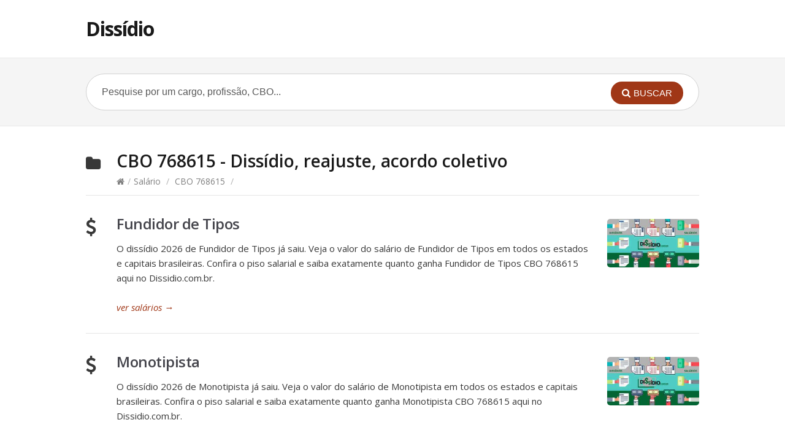

--- FILE ---
content_type: text/css; charset=utf-8
request_url: https://dissidio.com.br/wp-content/cache/min/1/wp-content/themes/knowhow/style.css?ver=1767383137
body_size: 7640
content:
*{-moz-box-sizing:border-box;-webkit-box-sizing:border-box;box-sizing:border-box}article,aside,details,figcaption,figure,footer,header,hgroup,nav,section,summary{display:block}audio,canvas,video{display:inline-block;*display:inline;*zoom:1}audio:not([controls]){display:none;height:0}[hidden]{display:none}html{font-size:100%;-webkit-text-size-adjust:100%;-ms-text-size-adjust:100%}html,button,input,select,textarea{font-family:sans-serif}body{margin:0}a{color:#FF0101}a:focus{outline:thin dotted}a:hover,a:active{outline:0}h1{font-size:2em;margin:.67em 0}h2{font-size:1.5em;margin:.83em 0}h3{font-size:1.17em;margin:1em 0}h4{font-size:1em;margin:1.33em 0}h5{font-size:.83em;margin:1.67em 0}h6{font-size:.75em;margin:2.33em 0}abbr[title]{border-bottom:1px dotted}b,strong{font-weight:700}blockquote{margin:1em 40px}dfn{font-style:italic}mark{background:#ff0;color:#000}p,pre{margin:1em 0}pre,code,kbd,samp{font-family:monospace,serif;_font-family:'courier new',monospace;font-size:1em}pre{white-space:pre;white-space:pre-wrap;word-wrap:break-word}q{quotes:none}q:before,q:after{content:'';content:none}small{font-size:75%}sub,sup{font-size:75%;line-height:0;position:relative;vertical-align:baseline}sup{top:-.5em}sub{bottom:-.25em}dl,menu,ol,ul{margin:1em 0}dd{margin:0 0 0 40px}menu,ol,ul{padding:0 0 0 40px}nav ul,nav ol{list-style:none;list-style-image:none}img{border:0;-ms-interpolation-mode:bicubic}svg:not(:root){overflow:hidden}figure{margin:0}form{margin:0}fieldset{border:1px solid silver;margin:0 2px;padding:.35em .625em .75em}legend{border:0;padding:0;white-space:normal;*margin-left:-7px}button,input,select,textarea{font-size:100%;margin:0;vertical-align:baseline;*vertical-align:middle}button,input{line-height:normal}button,input[type="button"],input[type="reset"],input[type="submit"]{cursor:pointer;-webkit-appearance:button;*overflow:visible}button[disabled],input[disabled]{cursor:default}input[type="checkbox"],input[type="radio"]{box-sizing:border-box;padding:0;*height:13px;*width:13px}input[type="search"]{-webkit-appearance:textfield;-moz-box-sizing:content-box;-webkit-box-sizing:content-box;box-sizing:content-box}input[type="search"]::-webkit-search-decoration,input[type="search"]::-webkit-search-cancel-button{-webkit-appearance:none}button::-moz-focus-inner,input::-moz-focus-inner{border:0;padding:0}textarea{overflow:auto;vertical-align:top}.row,.row-fixed,.row-adaptive,.row-delaybreak{width:100%;max-width:980px;margin:0 auto;zoom:1}.row:before,.row:after,.row-fixed:before,.row-fixed:after,.row-adaptive:before,.row-adaptive:after,.row-delaybreak:before,.row-delaybreak:after{content:"";display:table}.row:after,.row-fixed:after,.row-adaptive:after,.row-delaybreak:after{clear:both}.column{margin-left:4.4%;float:left;min-height:1px;position:relative;margin-bottom:1.5em}.column:nth-child(3n+1){margin-left:0;clear:left}.row .col-half,.row-fixed .col-half,.row-adaptive .col-half{width:47.78%}.row.half-gutter .col-half:nth-child(3n+4),.row-fixed.half-gutter .col-half:nth-child(3n+4),.row-adaptive.half-gutter .col-half:nth-child(3n+4),.row-delaybreak.half-gutter .col-half:nth-child(3n+4){margin-left:0;clear:left}.row .col-third,.row-fixed .col-third,.row-adaptive .col-third{width:30.4%}.row.half-gutter .col-third:nth-child(3n+4),.row-fixed.half-gutter .col-third:nth-child(3n+4),.row-adaptive.half-gutter .col-third:nth-child(3n+4),.row-delaybreak.half-gutter .col-third:nth-child(3n+4){margin-left:0;clear:left}.row .col-fourth,.row-fixed .col-fourth,.row-adaptive .col-fourth{width:21.7%}.row.half-gutter .col-fourth:nth-child(4n+5),.row-fixed.half-gutter .col-fourth:nth-child(4n+5),.row-adaptive.half-gutter .col-fourth:nth-child(4n+5),.row-delaybreak.half-gutter .col-fourth:nth-child(4n+5){margin-left:0;clear:left}.row .col-fifth,.row-fixed .col-fifth,.row-adaptive .col-fifth{width:16.48%}.row .col-sixth,.row-fixed .col-sixth,.row-adaptive .col-sixth{width:12.98%}.row.half-gutter .column,.row-fixed.half-gutter .column,.row-adaptive.half-gutter .column,.row-delaybreak.half-gutter .column{margin-left:2.2%}.row.half-gutter .column:first-child,.row-fixed.half-gutter .column:first-child,.row-adaptive.half-gutter .column:first-child,.row-delaybreak.half-gutter .column:first-child{margin-left:0}.row.half-gutter .col-half,.row-fixed.half-gutter .col-half,.row-adaptive.half-gutter .col-half,.row-delaybreak .col-half{width:48.9%}.row.half-gutter .col-third,.row-fixed.half-gutter .col-third,.row-adaptive.half-gutter .col-third,.row-delaybreak .col-third{width:31.86%}.row.half-gutter .col-fourth,.row-fixed.half-gutter .col-fourth,.row-adaptive.half-gutter .col-fourth,.row-delaybreak .col-fourth{width:23.35%}.row.half-gutter .col-fifth,.row-fixed.half-gutter .col-fifth,.row-adaptive.half-gutter .col-fifth,.row-delaybreak .col-fifth{width:18.24%}.row.half-gutter .col-sixth,.row-fixed.half-gutter .col-sixth,.row-adaptive.half-gutter .col-sixth,.row-delaybreak .col-sixth{width:14.83%}.row.no-gutter .column,.row-fixed.no-gutter .column,.row-adaptive.no-gutter .column{margin-left:0}.row.no-gutter .col-half,.row-fixed.no-gutter .col-half,.row-adaptive.no-gutter .col-half{width:50%}.row.no-gutter .col-third,.row-fixed.no-gutter .col-third,.row-adaptive.no-gutter .col-third{width:33.333%}.row.no-gutter .col-fourth,.row-fixed.no-gutter .col-fourth,.row-adaptive.no-gutter .col-fourth{width:24.99%}.row.no-gutter .col-fifth,.row-fixed.no-gutter .col-fifth,.row-adaptive.no-gutter .col-fifth{width:20%}.row.no-gutter .col-sixth,.row-fixed.no-gutter .col-sixth,.row-adaptive.no-gutter .col-sixth{width:16.66%}@media only screen and (max-width:720px){table{border:0}table thead{display:none}table tr{border-bottom:2px solid #000;display:block;}table td{border-bottom:1px solid #efefef;display:block;font-size:14px;text-align:right}table td a{color:#000}table td:before{content:attr(data-label);float:left;font-weight:700;text-transform:uppercase}table tr:nth-child(even){background:#efefef}table td:last-child{border-bottom:0}.row{width:100%;min-width:0;margin-left:0;margin-right:0}.row .row .column{padding:0}.row .column{width:auto!important;float:none;margin-left:0;margin-right:0}.row .column:last-child{margin-right:0;float:none}.row .column:before,.column:after{content:"";display:table}.row .column:after{clear:both}.row-adaptive .col-fourth{width:47.8%}.row-adaptive .col-fourth:nth-child(3){margin-left:0}.row-adaptive.half-gutter .col-fourth{width:48.9%}.row-adaptive .col-sixth{width:30.4%}.row-adaptive .col-sixth:nth-child(4n+4){margin-left:0}.row.half-gutter .col-sixth,.row-fixed.half-gutter .col-sixth,.row-adaptive.half-gutter .col-sixth{width:31.86%}.row.no-gutter .column,.row-fixed.no-gutter .column,.row-adaptive.no-gutter .column{margin-left:0}.row.half-gutter .column{margin-left:0}.row-adaptive.hff .col-half,.row-adaptive.ffh .col-half{width:auto!important;float:none;margin-left:0;margin-right:0;clear:both}.row-adaptive.hff .col-fourth:nth-child(2){margin-left:0;clear:left}.row-adaptive.hff .col-fourth:nth-child(3){margin-left:4.4%}.row-adaptive.hff .col-fourth:nth-child(3){clear:inherit}}@media only screen and (max-width:480px){.row-delaybreak{width:100%;min-width:0;margin-left:0;margin-right:0}.row-delaybreak .row .column{padding:0}.row-delaybreak .column{width:auto!important;float:none;margin-left:0;margin-right:0}.row-delaybreak .column:last-child{margin-right:0;float:none}.row-delaybreak .column:before,.column:after{content:"";display:table}.row-delaybreak .column:after{clear:both}.row-adaptive .col-sixth,.row-adaptive .col-fourth{width:47.78%}.row-adaptive .col-sixth:nth-child(4n+4){margin-left:4.4%}.row-adaptive .col-sixth:nth-child(2n+3){margin-left:0}.row-adaptive .col-fourth:nth-child(3){margin-left:0;clear:left}.row-adaptive .col-fourth,.row-adaptive.half-gutter .col-fourth{width:100%;margin-left:0}.row-adaptive.hff .col-fourth:nth-child(3){margin-left:0}.row.half-gutter .col-sixth,.row-fixed.half-gutter .col-sixth,.row-adaptive.half-gutter .col-sixth{width:48.9%}.row-adaptive.half-gutter .col-sixth:nth-child(4n+4){margin-left:2.2%}}.clearfix{*zoom:1}.clearfix:before,.clearfix:after{display:table;content:""}.clearfix:after{clear:both}.screen-reader-text{clip:rect(1px,1px,1px,1px);position:absolute!important;height:1px;width:1px;overflow:hidden}.screen-reader-text:focus{background-color:#f1f1f1;border-radius:3px;box-shadow:0 0 2px 2px rgba(0,0,0,.6);clip:auto!important;color:#21759b;display:block;font-size:14px;font-size:.875rem;font-weight:700;height:auto;left:5px;line-height:normal;padding:15px 23px 14px;text-decoration:none;top:5px;width:auto;z-index:100000}.entry-content img,.comment-content img,.widget img{max-width:100%}img[class*="align"],img[class*="wp-image-"],img[class*="attachment-"]{height:auto}img.size-full,img.size-large,img.header-image,img.wp-post-image{width:inherit;max-width:100%;height:auto}embed,iframe,object,video{max-width:100%}.entry-content .twitter-tweet-rendered{max-width:100%!important}.video-container{position:relative;padding-bottom:56.25%;padding-top:30px;height:0;overflow:hidden}.video-container iframe,.video-container object,.video-container embed{position:absolute;top:0;left:0;width:100%;height:100%}.entry-content p,.entry-content ul,.entry-content ol,.entry-content dl,.entry-content blockquote,.entry-content h1,.entry-content h2,.entry-content h3,.entry-content h4,.entry-content h5,.entry-content h6,.entry-content code,.entry-content pre,.entry-content table{margin:0 0 24px}.entry-content embed,.entry-content iframe,.entry-content object,.entry-content video{margin-bottom:24px}.entry-content>a{-ms-word-break:break-all;word-break:break-all;word-break:break-word;-webkit-hyphens:auto;-moz-hyphens:auto;hyphens:auto}.entry-content>a,.entry-content>strong{font-weight:600}.entry-content ul,.entry-content ol{margin-left:48px;padding:0}.entry-content ul ul,.entry-content ol ol{padding-top:12px}.entry-content ul li,.entry-content ol li{padding-left:6px;margin-bottom:12px}.entry-content dt,.comment-content dt{font-weight:600}.entry-content dd,.comment-content dd{margin-bottom:24px}.entry-content blockquote{background:#f7f7f7;border-left:4px solid #e5e5e5;padding:30px 35px 30px 100px;font-style:italic;color:#404040;position:relative}.entry-content blockquote:before{display:block;padding:10px;font-family:FontAwesome;content:"\f10d";position:absolute;left:25px;top:30px;font-style:normal;font-size:26px;color:#ccc;border:2px solid #ccc;border-radius:99%;-moz-border-radius:99%;-webkit-border-radius:99%}.entry-content blockquote p{margin:0 0 20px}.entry-content blockquote p:last-of-type{margin:0}.entry-content blockquote cite{display:block;margin-top:12px}.entry-content blockquote.is-large{padding:30px 35px 30px 100px}.entry-content blockquote.is-large cite{text-align:left}.entry-content h1,.entry-content h2,.entry-content h3,.entry-content h4,.entry-content h5,.entry-content h6{margin-top:36px}.entry-content h1{font-size:28px;line-height:34px}.entry-content h2{font-size:26px;line-height:32px}.entry-content h3{font-size:24px;line-height:30px}.entry-content h4{font-size:18px;line-height:24px}.entry-content h5{font-size:16px;line-height:22px}.entry-content h6{font-size:14px;line-height:20px}.entry-content hr{border-color:rgba(0,0,0,.05);margin-bottom:24px}code,pre{display:block;font-family:Menlo,Monaco,Consolas,"Courier New",monospace;font-size:13px;line-height:22px;word-break:break-all;word-wrap:break-word}pre{background:#F7F7F7;border:1px solid #E5E5E5;padding:20px}table.listas{width:100%;text-align:left;font-family:'Roboto',sans-serif}table.listas td,table.listas th{padding:2px 2px}table.listas tbody td{font-size:14px;font-family:'Roboto',sans-serif}table.listas tbody td a{color:#000}table.listas tr:nth-child(even){background:#efefef}table.listas thead{background:#000;white-space:nowrap}table.listas thead th{font-size:15px;text-align:center;padding:3px 7px;font-weight:700;color:#FFF;border-left:2px solid #D0E4F5}table.listas thead th:first-child{border-left:none}table.listas tfoot td{font-size:14px}table.listas tfoot .links{text-align:right}table.listas tfoot .links a{display:inline-block;background:#1C6EA4;color:#FFF;padding:2px 8px;border-radius:5px}.entry-content>.intro{line-height:28px;font-size:20px}.entry-content .alignleft{float:left;margin-right:1.5em}.entry-content .alignright{float:right;margin-left:1.5em}.entry-content .aligncenter{display:block;margin-left:auto;margin-right:auto}.wp-caption{max-width:100%;padding:4px}.wp-caption .wp-caption-text,.entry-caption{font-size:12px;color:#595959;text-align:center;background:#F5F5F5;display:table;margin:5px auto 0;padding:5px 20px;border-radius:99px;-moz-border-radius:99px;-webkit-border-radius:99px}img.wp-smiley,.rsswidget img{border:0;border-radius:0;box-shadow:none;margin-bottom:0;margin-top:0;padding:0}.entry-content dl.gallery-item{margin:0}img.alignleft{margin-right:24px}img.alignright{margin-left:24px}.entry-content .gallery{overflow:hidden;clear:both;margin:0 -10px 10px}.entry-content .gallery .gallery-caption{font-size:12px;line-height:16px;margin:5px 0 0}.entry-content .gallery .gallery-icon>a{display:block;line-height:0}.entry-content .gallery .gallery-item{float:left;padding:0 10px;margin:0 0 10px}.entry-content .gallery.gallery-columns-1 .gallery-item{width:100%}.entry-content .gallery.gallery-columns-2 .gallery-item{width:50%}.entry-content .gallery.gallery-columns-3 .gallery-item{width:33%}.entry-content .gallery.gallery-columns-4 .gallery-item{width:25%}.entry-content .gallery.gallery-columns-5 .gallery-item{width:20%}.entry-content .gallery.gallery-columns-6 .gallery-item{width:16.5%}.entry-content .gallery.gallery-columns-7 .gallery-item{width:14%}.entry-content .gallery.gallery-columns-8 .gallery-item{width:12.5%}.entry-content .gallery.gallery-columns-9 .gallery-item{width:11%}}*/ textarea,select,input[type="date"],input[type="datetime"],input[type="datetime-local"],input[type="email"],input[type="month"],input[type="number"],input[type="password"],input[type="search"],input[type="tel"],input[type="text"],input[type="time"],input[type="url"],input[type="week"]{background:#fff;border:1px solid #E5E5E5;color:#383838;padding:1em;outline:0;margin:0;text-align:left;vertical-align:top;*padding-top:2px;*padding-bottom:1px;*height:auto;border-radius:3px;-moz-border-radius:3px;-webkit-border-radius:3px}textarea:focus,select:focus,input:focus{background:#fcfcfc}textarea[disabled],select[disabled],input[type="date"][disabled],input[type="datetime"][disabled],input[type="datetime-local"][disabled],input[type="email"][disabled],input[type="month"][disabled],input[type="number"][disabled],input[type="password"][disabled],input[type="search"][disabled],input[type="tel"][disabled],input[type="text"][disabled],input[type="time"][disabled],input[type="url"][disabled],input[type="week"][disabled]{background-color:#eee}input[disabled],select[disabled],select[disabled] option,select[disabled] optgroup,textarea[disabled],a.button_disabled{-webkit-box-shadow:none;-moz-box-shadow:none;box-shadow:none;-moz-user-select:-moz-none;-webkit-user-select:none;-khtml-user-select:none;user-select:none;color:#888;cursor:default}input::-webkit-input-placeholder,textarea::-webkit-input-placeholder{color:#888}input:-moz-placeholder,textarea:-moz-placeholder{color:#888}textarea{min-height:40px;overflow:auto;resize:vertical;width:100%}input[type="reset"],input[type="submit"],input[type="button"]{color:#fff;border:none;-webkit-appearance:none;cursor:pointer;display:inline-block;outline:0;overflow:visible;margin:0;padding:.5em 1em;text-decoration:none;vertical-align:top;width:auto;-webkit-transition-property:background;-webkit-transition-duration:.12s;-webkit-transition-timing-function:ease-out;-moz-transition-property:background;-moz-transition-duration:.12s;-moz-transition-timing-function:ease-out;-o-transition-property:background;-o-transition-duration:.12s;-o-transition-timing-function:ease-out;transition-property:background;transition-duration:.12s;transition-timing-function:ease-out}input[type="reset"]:hover,input[type="submit"]:hover,input[type="button"]:hover{text-decoration:none}input[type="reset"]:active,input[type="submit"]:active,input[type="button"]:active{-webkit-box-shadow:inset rgba(0,0,0,.25) 0 1px 2px 0;-moz-box-shadow:inset rgba(0,0,0,.25) 0 1px 2px 0;box-shadow:inset rgba(0,0,0,.25) 0 1px 2px 0}input[type="reset"]::-moz-focus-inner,input[type="submit"]::-moz-focus-inner,input[type="button"]::-moz-focus-inner{border:0;padding:0}textarea,select[size],select[multiple]{height:auto}input[type="search"]::-webkit-search-decoration{display:none}html{background:#fff}body{font:15px/24px 'Open Sans',Helvetica,Arial,sans-serif;color:#383838}a{text-decoration:none;outline:0;-webkit-transition-property:background color;-webkit-transition-duration:.12s;-webkit-transition-timing-function:ease-out;-moz-transition-property:background color;-moz-transition-duration:.12s;-moz-transition-timing-function:ease-out;-o-transition-property:background color;-o-transition-duration:.12s;-o-transition-timing-function:ease-out;transition-property:background color;transition-duration:.12s;transition-timing-function:ease-out}a:hover{cursor:pointer}a:focus{outline:none}h1,h2,h3,h4,h5,h6{font-weight:600;margin:0 0 10px;color:#1a1a1a}body.site-boxed{background:#ccc}body.site-boxed #site-container{background:#fff}.ht-container{padding:0 20px}body.site-boxed #site-container,.ht-container{margin:0 auto;max-width:1040px}#content{float:left;width:72%}#primary.sidebar-off #content{width:100%;float:none;padding:40px 0 0 0}#primary.sidebar-left #content{float:right;padding:40px 0 0 40px;border-left:1px solid #e6e6e6}#primary.sidebar-right #content{float:left;padding:40px 40px 0 0;border-right:1px solid #e6e6e6}#sidebar{float:left;width:28%;font-size:13px;line-height:22px;padding:40px 0 0;position:relative}#primary.sidebar-left #sidebar{padding-right:30px;border-right:1px solid #e6e6e6;right:-1px}#primary.sidebar-right #sidebar{padding-left:30px;border-left:1px solid #e6e6e6;left:-1px}#site-header{padding:35px 0;position:relative;z-index:8000}#site-header #logo{float:left}#site-header #logo h1{margin:0;font-size:32px}#site-header #logo,#site-header #logo a{font-size:32px;color:#1a1a1a;text-decoration:none;font-weight:700;letter-spacing:-1px}#site-header #logo img{display:block;max-width:100%}#footer{border-top:1px solid #E8E8E8;padding:30px 0;margin:0;font-size:13px}#footer-widgets{background:#F5F5F5;border-top:1px solid #E8E8E8;padding:40px 0;font-size:13px;line-height:22px}#footer-widgets .widget-title{font-size:16px;margin:0 0 30px}#footer-widgets .widget-title span{background:#F5F5F5}#footer-widgets .widget.st_articles_widget li,#footer-widgets .widget.st_popular_articles_widget li{margin:0 0 10px}#site-footer{border-top:1px solid #e6e6e6;padding:25px 0;margin:0;line-height:10px;color:#444;font-size:13px;clear:both}#site-footer #footer-nav{float:left}#footer-nav ul{margin:2px 0 0;padding:0;list-style:none}#footer-nav li{display:inline-block;margin:0 15px 0 0;line-height:25px}#footer-nav li:after{content:"/";color:#ccc;margin:0 0 0 15px}#footer-nav li:last-child:after{content:""}#footer-nav a,#footer-nav a:visited{border-bottom:none;color:#444}#site-footer #copyright{float:right;font-size:13px;margin:10px 0 0}#primary-nav{float:right;position:relative;margin-top:1%}#primary-nav ul{list-style:none;margin:0;padding:0}#primary-nav ul a{position:relative;color:#444;position:relative;line-height:18px;font-size:15px;text-decoration:none}#primary-nav ul li:last-child{background:none;padding:0;margin:0}#primary-nav ul li{float:left;z-index:40;height:30px;margin:0 15px 0 0;padding:0 0 35px;position:relative}#primary-nav>ul>li:after{content:"/";color:#ccc;margin:0 0 0 15px}#primary-nav>ul>li:last-child:after{content:""}#primary-nav ul li:hover{visibility:inherit}#primary-nav ul li:hover ul,#primary-nav ul li.sfHover ul{left:0;top:30px;z-index:99}#primary-nav ul li:hover li ul,#primary-nav ul li.sfHover li ul,#primary-nav ul li li:hover li ul,#primary-nav ul li li.sfHover li ul,#primary-nav ul li li li:hover li ul,#primary-nav ul li li li.sfHover li ul{top:-9999em}#primary-nav ul li li:hover ul,#primary-nav ul li li.sfHover ul,#primary-nav ul li li li:hover ul,#primary-nav ul li li li.sfHover ul,#primary-nav ul li li li li:hover ul,#primary-nav ul li li li li.sfHover ul{left:220px;top:-12px}#primary-nav ul li a:hover,#primary-nav ul li:hover,#primary-nav ul li.sfHover a,#primary-nav ul li.current-cat a,#primary-nav ul li.current_page_item a,#primary-nav ul li.current-menu-item a{text-decoration:none}#primary-nav ul ul{background:#fff;border:1px solid #ccc;box-shadow:1px 1px 2px rgba(0,0,0,.1);margin:10px 0 0;padding:10px 0;position:absolute;top:-9999em;width:220px;-moz-border-radius:5px;-webkit-border-radius:5px;border-radius:5px}#primary-nav ul ul:before{border-color:transparent transparent #ccc;border-style:solid;border-width:12px;content:"";height:0;left:25px;position:absolute;top:-24px;width:0;z-index:999}#primary-nav ul ul:after{border-color:transparent transparent #fff;border-style:solid;border-width:12px;content:"";height:0;left:25px;position:absolute;top:-23px;width:0;z-index:999}#primary-nav ul ul ul:before,#primary-nav ul ul ul:after{display:none}#primary-nav ul ul li{float:none;width:100%;margin:0;padding:0;border:none;height:auto;text-align:left}#primary-nav ul ul li a{display:block;font-size:13px;font-weight:400;color:#444;padding:5px 10px;display:block;margin:0 10px 2px;border-left:0}#primary-nav ul ul li a:hover{text-decoration:none;background:#F5F5F5;-moz-border-radius:99px;-webkit-border-radius:99px;border-radius:99px}#primary-nav ul ul li a:hover{color:#4d4d4d}#primary-nav .sf-sub-indicator:after{display:inline-block;font-family:FontAwesome;font-weight:400;content:"\f107";color:#999;margin:0 -2px 0 5px}#primary-nav ul ul .sf-sub-indicator:after{content:"\f105";float:right}#primary-nav ul ul a.sf-with-ul{margin:0 10px;padding-right:25px}#primary-nav ul li.sfHover ul a{color:#444!important}#primary-nav ul li.sfHover ul a:hover{color:#444!important}#primary-nav ul li.current-cat a,#primary-nav ul li.current_page_item a,#primary-nav ul li.current-menu-item a{font-weight:600}#primary-nav-mobile{display:none;margin:0 0 15px}#primary-nav-mobile .menu-toggle{background:#242526;position:relative;padding:20px 30px;display:block;outline:none}#primary-nav-mobile .menu-toggle i{color:#fff;font-size:22px;float:right}#primary-nav-mobile ul{background:#242526;list-style:none;margin:0;padding:0 20px 10px;display:none}#primary-nav-mobile ul a{display:block;padding:12px 0;outline:none;color:#ccc;font-weight:600}#primary-nav-mobile ul li{border-top:1px solid #313335}#primary-nav-mobile ul li:first-child{border-top:none}#primary-nav-mobile ul .sub-menu{border-top:1px solid #313335}#page-header{border-bottom:1px solid #e6e6e6;margin:0 0 30px;padding:0 0 10px;position:relative}.single #page-header,.single-format-video #page-header,.category #page-header{padding-left:50px}.single #page-header:before,.single-format-video #page-header:before,.category #page-header:before{display:inline-block;font-family:FontAwesome;font-size:32px;font-weight:400;position:absolute;left:0;top:9px}.single-format-video #page-header:before{top:4px}.single #page-header:before{content:"\f155"}.single-format-video #page-header:before{content:"\f008";font-size:22px}.category #page-header:before{content:"\f07b";font-size:26px}.error404 #page-header{margin:60px 0 100px;border:none;text-align:center}#page-header .page-title{font-size:28px;line-height:32px;margin:0 0 6px}#page-header p{color:gray;font-size:16px;margin:0 0 6px}#breadcrumbs{color:gray;font-size:14px}#breadcrumbs li{display:inline}#breadcrumbs span{margin:0 5px;color:#b3b3b3}#breadcrumbs a,#breadcrumbs a:visited{color:gray}.category .sub-categories{list-style:none;padding:0;margin:0 0 30px 50px}.category .sub-categories li{padding:0 0 0 30px;margin:0 0 10px;position:relative;float:left;width:50%}.category .sub-categories h4,.category .sub-categories a{color:#666}.category .sub-categories li:before{display:inline-block;font-family:FontAwesome;font-size:18px;font-weight:400;left:0;position:absolute;top:0;content:"\f07b"}.type-page{margin:0 0 50px}.post{border-bottom:1px solid #E6E6E6;margin:0 0 30px;padding:0 0 30px 50px;position:relative}.post:before{content:"\f155";display:inline-block;font-family:FontAwesome;font-size:30px;font-weight:400;left:0;position:absolute;top:10px}.post.format-video:before{content:"\f008";font-size:22px}.search-results .st_faq{position:relative}.search-results .st_faq:before{content:"\f128";display:inline-block;font-family:FontAwesome;font-size:30px;font-weight:400;left:0;position:absolute;top:10px}.single .post{padding:0;margin:0 0 40px;border:none}.single .post:before{display:none}.sticky{background:#f3e077}.entry-title{margin:0 0 12px}.entry-title,.entry-title a,.entry-title a:visited{font-size:24px;color:#45454C;text-decoration:none;line-height:32px;letter-spacing:-.5px}.entry-thumb{margin:8px 0 0 20px;float:right}.entry-thumb a{display:block;line-height:0}.entry-thumb img{-moz-border-radius:5px;-webkit-border-radius:5px;border-radius:5px}.entry-video{margin:0 0 25px}.entry-meta{list-style:none;color:#6b6773;font-size:12px;margin:-20px 0 30px;padding:0 0 10px;border-bottom:1px solid #E6E6E6}.entry-meta a,.entry-meta a:visited,.entry-meta a:hover{color:#666;text-decoration:none}.entry-meta a:hover{border-bottom:1px dotted #666}.entry-meta strong{color:#4c4c4c}.entry-meta ul{list-style:none;margin:0 0 24px;padding:0}.entry-meta li{display:inline;margin:0 15px 0 0}.entry-meta i{margin:0 3px 0 0}.tags a,.tags a:visited{display:inline-block;padding:5px 10px 6px;position:relative;color:#fff;font-size:11px;line-height:10px;margin:0 0 5px 20px;text-decoration:none}.tags a:hover{background:#4a4a4a;color:#fff;text-decoration:none}.tags a:before{border-image:none;border-style:solid;border-width:10px 8px;content:"";height:1px;left:-17px;position:absolute;top:0;width:1px}.tags a:hover:before{border-color:transparent #4a4a4a transparent transparent}.tags a:after{background:#fff;content:"";height:4px;left:-2px;position:absolute;top:8px;width:4px;z-index:999;border-radius:5px;-moz-border-radius:5px;-webkit-border-radius:5px}.readmore{display:block;font-style:italic;text-decoration:none}.page-navigation{color:#666;text-align:center;margin:-5px 0 30px}.page-navigation a,.page-navigation a:visited{color:#666;font-size:13px;border-radius:3px;-moz-border-radius:3px;-webkit-border-radius:3px}.page-navigation .nav-next{float:right;margin:0 0 0 15px}.page-navigation .nav-previous{float:left;margin:0 15px 0 0}.page-navigation .nav-next a:hover,.page-navigation .nav-previous a:hover{text-decoration:none}.pagination{display:inline-block}.pagination .current,.pagination a{padding:4px 10px;margin:0 5px 0 0;font-size:12px;-moz-border-radius:99%;-webkit-border-radius:99%;border-radius:99%}.pagination .current{color:#fff}.pagination a{background:#F5F5F5;border:1px solid #E6E6E6}.page-links{margin:0 0 15px}.page-links strong{margin:0 15px 0 0}.page-links a,.page-links span{font-size:12px;margin:0 2px 0 0;padding:4px 10px;border-radius:99%;-moz-border-radius:99%;-webkit-border-radius:99%}.page-links a{background:#F5F5F5;border:1px solid #E6E6E6;color:#666}.page-links span{color:#fff}#entry-author,#related-posts,#comments{margin:0 0 50px}#entry-author-title,#related-posts-title,#comments-title{border-bottom:1px solid #E6E6E6;margin:0 0 25px;padding:0 0 10px;font-size:24px;line-height:28px;color:#444;letter-spacing:-.5px}#related-posts ul{font-size:13px;list-style:none;margin:0;padding:0}#related-posts li{float:left;margin:0 0 5px;width:50%}#related-posts li.standard a:before,#related-posts li.video a:before{display:inline-block;font-family:FontAwesome;font-weight:400;font-size:16px;margin:0 10px 0 0}#related-posts li.standard a:before{content:"\f155"}#related-posts li.video a:before{content:"\f008";font-size:12px}#related-posts a{color:#444}#related-posts a:hover{text-decoration:none}#related-posts .entry-title,#related-posts .entry-title a{font-size:14px;font-weight:400;margin:0;letter-spacing:0}#entry-author .gravatar{float:left;margin:0 25px 0 0}#entry-author .avatar{border-radius:4px;-moz-border-radius:4px;-webkit-border-radius:4px}#entry-author h4,#entry-author .entry-author-desc{margin:0 0 0 95px}#entry-author h4 a{color:#3A3A40;display:block;font-size:18px;margin:0 0 10px;line-height:100%}#comments ol{margin:0;padding:0;list-style:none}#comments ol.children{padding:0 0 0 60px;position:relative}#comments ol.children:before{content:"\f062";display:inline-block;font-family:FontAwesome;font-size:20px;color:gray;font-weight:400;position:absolute;left:15px;position:absolute;top:10px}#comments ol.children li:last-child .comment-content{border-bottom:1px solid #DEE0E0}#comments .comment-content{border-bottom:1px solid #DEE0E0;margin:0 0 30px 80px;padding:0 0 20px;word-wrap:break-word}#comments ol li:last-child .comment-content{border:none}#comments .comment-meta{margin:0 0 10px}#comments .comment .avatar{float:left;border-radius:4px;-moz-border-radius:4px;-webkit-border-radius:4px}#comments .comment .comment-meta time,#comments .comment .comment-content{display:block;margin-left:80px}#comments .comment-meta cite{font-style:normal;font-weight:700;font-size:16px;color:#444;margin-left:35px}#comments .comment-meta cite a{color:#444}#comments .comment-meta .author-badge{margin:0 0 0 10px;padding:3px 10px;color:#fff;font-size:11px;font-weight:400}.comments-area .comment-meta time{font-size:13px;color:gray}#comments .comment-action{float:right;font-size:13px}#comments .comment-action a,#comments .comment-action a:hover{color:#666}#comments .comment-edit-link{margin:0 10px 0 0}#comments .comment-edit-link:before{content:"\f044";display:inline-block;font-family:FontAwesome;font-weight:400;margin:0 5px 0 0}#comments .comment-reply-link:before{content:"\f112";display:inline-block;font-family:FontAwesome;font-weight:400;margin:0 5px 0 0}.bypostauthor{background:#65adc9}#respond{margin:0 0 30px}#reply-title{font-size:24px;line-height:28px;border-bottom:1px solid #E6E6E6;margin:0 0 20px;padding:0 0 10px;color:#444;letter-spacing:-.5px}#respond p{margin:0 0 15px;overflow:hidden}#respond #author,#respond #email,#respond #url{float:left;margin:0 10px 0 0}.comment-form-author label,.comment-form-email label,.comment-form-url label{font-size:13px;line-height:46px}#respond .required{font-size:12px;color:#A03717;position:relative;top:-5px}#respond .comment-form-comment label{display:none}#respond .form-allowed-tags{background:#f7f7f7;padding:15px 20px;font-size:13px}#respond .form-allowed-tags code{margin:10px 0 0;font-size:12px;line-height:1.4em}#commentform #submit{color:#fff;font-size:13px;font-weight:600;padding:14px 25px;border:none;text-shadow:none;border-radius:3px;-moz-border-radius:3px;-webkit-border-radius:3px}#commentform #submit:hover{background:#4A4A4A}#respond #commentform #comment{width:100%}.widget{margin-bottom:40px}.widget .widget-title{border-bottom:4px double #E5E5E5;color:#444;font-size:15px;margin:0 0 25px;position:relative}.widget .widget-title span{background:#fff;display:table;margin:-6px 0 -9px;padding:0 10px 0 0}.widget ul{padding:0;margin:0;list-style:none}.widget a,.widget a:visited{color:#45454C;text-decoration:none}.widget li{margin:0 0 10px}.widget li:last-child{border-bottom:none}.widget ul ul{margin:10px 0 0 0}.widget_categories ul span{color:#fff;font-size:11px;display:block;float:left;margin:0 10px 0 0;padding:5px 7px;line-height:100%;-moz-border-radius:10px;-webkit-border-radius:10px;border-radius:10px}.widget_categories ul ul{margin:10px 0 0 0}.widget_categories ul li{clear:both;line-height:18px;margin:0 0 12px}.widget_recent_entries li,.widget_recent_comments li,.widget_meta li,.widget_nav_menu li,.widget_pages li,.widget_archive li,.widget_recent_comments li{padding:0 0 0 16px;position:relative}.widget_recent_entries li:before,.widget_meta li:before,.widget_nav_menu li:before,.widget_pages li:before,.widget_archive li:before,.widget_recent_comments li:before{font-family:FontAwesome;content:"\f105";position:absolute;top:0;left:0}.widget.st_articles_widget li,.widget.st_popular_articles_widget li{margin:0 0 15px;padding:0 0 0 30px;border:none;min-height:22px;position:relative}.widget.st_articles_widget li:last-child,.widget.st_popular_articles_widget li:last-child{margin:0}.st_articles_widget li.format-standard:before,.st_popular_articles_widget li.format-standard:before,.st_articles_widget li.format-video:before,.st_popular_articles_widget li.format-video:before{display:inline;font-family:FontAwesome;font-weight:400;font-size:22px;position:absolute;top:2px;left:0}.st_articles_widget li.format-standard:before,.st_popular_articles_widget li.format-standard:before{content:"\f155"}.st_articles_widget li.format-video:before,.st_popular_articles_widget li.format-video:before{content:"\f008";font-size:16px}.widget_search #s{width:100%;padding:8px}.widget_calendar{float:left}#wp-calendar{width:100%}#wp-calendar caption{color:#525A61;font-size:12px;font-weight:700;margin-bottom:10px;margin-top:10px;text-align:center;text-transform:uppercase}#wp-calendar thead{font-size:10px}#wp-calendar thead th{padding-bottom:10px}#wp-calendar tbody{color:#aaa;background:#fafafa}#wp-calendar tbody td{background:#f5f5f5;border:1px solid #fff;text-align:center;padding:8px}#wp-calendar tbody td:hover{background:#fff}#wp-calendar tbody .pad{background:none}#wp-calendar tfoot #next{font-size:10px;text-transform:uppercase;text-align:right}#wp-calendar tfoot #prev{font-size:10px;text-transform:uppercase;padding-top:10px}#sidebar .widget_search #s{background:#fff}.textwidget select{max-width:100%}.home .page-title{font-size:22px!important}#homepage-categories{margin:0 0 24px}#homepage-categories .row{border-bottom:1px solid #E6E6E6;margin:0 0 24px;padding:0}#homepage-categories .row:last-child{border:none;margin:0;padding:0}#homepage-categories .column{padding-left:50px}#homepage-categories .column:before{content:"\f07b";display:inline-block;font-family:FontAwesome;font-size:26px;font-weight:400;color:#4D4D4D;position:absolute;left:0;top:0}#homepage-categories a,#homepage-categories a:visited{color:#4d4d4d;word-wrap:break-word}#homepage-categories h3{font-size:16px;margin:0 0 15px}#homepage-categories h3 a{color:#4d4d4d}#homepage-categories .cat-count,.category .sub-categories .cat-count{color:#999;font-size:12px;margin:0 0 0 5px}#homepage-categories ul{list-style:none;padding:0;margin:0;line-height:20px}#homepage-categories ul li{padding:0 0 0 30px;margin:0 0 15px;position:relative}#homepage-categories ul li:before{display:inline-block;font-family:FontAwesome;font-weight:400;font-size:22px;position:absolute;top:0;left:0}#homepage-categories ul li.format-standard:before{content:"\f155"}#homepage-categories ul li.format-video:before{content:"\f008";font-size:16px}#homepage-categories .sub-categories{list-style:none;padding:0;margin:0}#homepage-categories .sub-categories li{padding:0 0 0 30px;margin:0 0 15px;position:relative}#homepage-categories .sub-categories li:before{content:"\f07b";display:inline;font-family:FontAwesome;font-weight:400;font-size:18px;color:#4D4D4D;position:absolute;left:0;top:0}#live-search{background:#f5f5f5;padding:25px 0;border-top:1px solid #e8e8e8;border-bottom:1px solid #e8e8e8}#live-search #searchform{width:100%;background:#fff;border:1px solid #d1d1d1;position:relative;-moz-border-radius:99px;-webkit-border-radius:99px;border-radius:99px}#live-search #s{float:left;width:80%;background:none;color:#595959;font-size:16px;padding:20px 25px;border:none;box-shadow:none;position:relative;outline:0}#live-search i.live-search-loading{font-size:24px;position:absolute;right:160px;top:18px;display:none}#live-search #s.live-search-loading+i.live-search-loading{display:inline-block}#live-search #searchsubmit{position:absolute;right:0;top:0;color:#fff;margin:12px 25px 0 0;padding:10px 18px;text-transform:uppercase;border:none;-moz-border-radius:99px;-webkit-border-radius:99px;border-radius:99px}#live-search #searchsubmit:hover{background-color:#4A4A4A}#live-search #searchsubmit i{margin:0 5px 0 0}#search-wrap{position:relative}#search-result{position:absolute;background:#fff;list-style:none;min-width:260px;font-size:13px;top:20px;left:5px;margin:0;padding:10px 5px;border:1px solid #d1d1d1;box-shadow:1px 1px 2px rgba(0,0,0,.1);z-index:9999;-moz-border-radius:5px;-webkit-border-radius:5px;border-radius:5px}#search-result:before{border-color:transparent transparent #ccc;border-style:solid;border-width:12px;content:"";height:0;left:40px;position:absolute;top:-25px;width:0}#search-result:after{border-color:transparent transparent #fff;border-style:solid;border-width:12px;content:"";height:0;left:40px;position:absolute;top:-24px;width:0;z-index:999}#search-result li{margin:0}#search-result li.standard a:before,#search-result li.video a:before,#search-result li.faq a:before{display:inline-block;font-family:FontAwesome;font-weight:400;font-size:16px;margin:0 10px 0 0;position:absolute;left:10px}#search-result li.standard a:before{content:"\f155"}#search-result li.video a:before{content:"\f008";font-size:12px}#search-result li.faq a:before{content:"\f059"}#search-result li:last-child{margin:0}#search-result a{display:block;color:#444;line-height:1.4;padding:5px 10px 5px 32px;position:relative}#search-result a:hover{text-decoration:none;background:#F5F5F5;-moz-border-radius:99px;-webkit-border-radius:99px;border-radius:99px}#search-result img{vertical-align:middle;margin:0 10px 0 0}#search-result .nothing-here{padding:0 5px}#jquery-live-search{overflow:visible!important}.st_faq{border-bottom:1px solid #E6E6E6;margin:0 0 20px;padding:0 0 10px 45px}.st_faq .entry-title{font-size:22px;line-height:28px;padding:0 40px 0 0;position:relative}.st_faq .entry-title:hover{cursor:pointer}#content .st_faq:last-child{border:none}.post-type-archive-st_faq .st_faq .entry-content{display:none}.st_faq .entry-content p{margin:0 0 10px}.st_faq .action{background:#4d4d4d;color:#fff;font-size:12px;line-height:24px;font-weight:700;text-align:center;position:absolute;left:-45px;top:4px;width:25px;height:25px;border-radius:99%;-moz-border-radius:99%;-webkit-border-radius:99%}.st_faq h2 .plus,.st_faq h2 .minus{display:none}.st_faq h2 .plus{display:block}.st_faq h2.active .minus{display:block}.st_faq h2.active .plus{display:none}.td_text_columns_two_cols{-webkit-column-count:2;-moz-column-count:2;column-count:2;-webkit-column-gap:40px;-moz-column-gap:40px;column-gap:40px;-webkit-column-rule-style:solid;-moz-column-rule-style:solid;column-rule-style:solid;-webkit-column-rule-width:1px;-moz-column-rule-width:1px;column-rule-width:1px;-webkit-column-rule-color:#e9e9e9;-moz-column-rule-color:#e9e9e9;column-rule-color:#e9e9e9;margin-bottom:26px;float:none;display:block}.td_text_profissoes{-webkit-column-count:2;-moz-column-count:2;column-count:3;-webkit-column-gap:40px;-moz-column-gap:40px;column-gap:40px;-webkit-column-rule-style:solid;-moz-column-rule-style:solid;column-rule-style:solid;-webkit-column-rule-width:1px;-moz-column-rule-width:1px;column-rule-width:1px;-webkit-column-rule-color:#e9e9e9;-moz-column-rule-color:#e9e9e9;column-rule-color:#e9e9e9;margin:25px 0;border-bottom:3px solid #000;background:#f1f1f1;padding:15px}.author #entry-author{border-bottom:1px solid #E6E6E6;margin:0 0 30px;padding:0 0 30px}@media screen and (max-width:720px){.td_text_columns_two_cols{-webkit-column-count:1;-moz-column-count:1;column-count:1;-webkit-column-gap:40px;-moz-column-gap:40px;column-gap:40px;-webkit-column-rule-style:solid;-moz-column-rule-style:solid;column-rule-style:solid;-webkit-column-rule-width:1px;-moz-column-rule-width:1px;column-rule-width:1px;-webkit-column-rule-color:#e9e9e9;-moz-column-rule-color:#e9e9e9;column-rule-color:#e9e9e9;margin-bottom:26px;float:none;display:block}.td_text_profissoes{-webkit-column-count:1;-moz-column-count:1;column-count:1;-webkit-column-gap:40px;-moz-column-gap:40px;column-gap:40px;-webkit-column-rule-style:solid;-moz-column-rule-style:solid;column-rule-style:solid;-webkit-column-rule-width:1px;-moz-column-rule-width:1px;column-rule-width:1px;-webkit-column-rule-color:#e9e9e9;-moz-column-rule-color:#e9e9e9;column-rule-color:#e9e9e9;margin:25px 0;border-bottom:3px solid #000;background:#f1f1f1;padding:10px}#primary.sidebar-off #content,#primary.sidebar-right #content,#primary.sidebar-left #content,#primary.sidebar-off #sidebar,#primary.sidebar-right #sidebar,#primary.sidebar-left #sidebar{width:100%;float:none;clear:both;padding:40px 0 0;margin:0 0 20px;border:none;left:auto;right:auto}#site-header{text-align:center}#site-header #logo{float:none;margin:0 auto}#site-header #logo h1{margin:0 auto}#site-header #logo img{margin:0 auto}#site-footer #footer-nav,#site-footer #copyright{float:none;text-align:center}#site-footer #footer-nav{display:block;margin:0 0 20px}#footer-widgets .widget{margin-bottom:36px}#primary-nav{display:none}#primary-nav-mobile{display:block}#live-search #searchsubmit span{display:none}#live-search #searchsubmit i{margin:0}}@media screen and (max-width:480px){#live-search #s{width:75%}.category .sub-categories li{margin:0 0 10px;float:none;width:auto}#page-header .page-title{font-size:24px}}